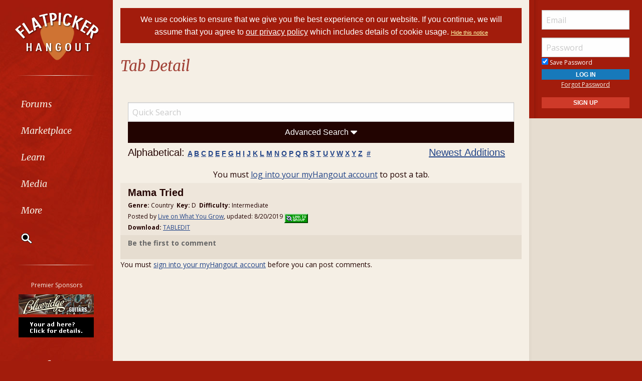

--- FILE ---
content_type: text/html; Charset=utf-8
request_url: https://www.flatpickerhangout.com/tab/browse.asp?m=detail&v=3062
body_size: 13441
content:

<!doctype html>
<html class="no-js" lang="en" dir="ltr">
<head>
	<meta http-equiv="Content-Type" content="text/html; charset=iso-8859-1">
	<meta name="theme-color" content="#a21c0c" />
	<meta http-equiv="x-ua-compatible" content="ie=edge">
	<meta name="viewport" content="width=device-width, initial-scale=1.0">
   <title>Mama Tried Tab - Details and Ratings - Flatpicker Hangout</title>
	<link rel="stylesheet" href="/global/css/foundation.css?v=1.04">
	<link rel="stylesheet" href="/global/css/app.css?v=1.43">
	<link href='/global/css/jquery.mentionsInput.css?v=1.03' rel='stylesheet' type='text/css'>

	<link rel="stylesheet" href="https://maxcdn.bootstrapcdn.com/font-awesome/4.5.0/css/font-awesome.min.css">
	<link href='https://fonts.googleapis.com/css?family=Merriweather:400italic,300italic|Open+Sans:400,400italic,300italic,300,500,500italic,600,600italic,700,700italic' rel='stylesheet' type='text/css'>
	<!--chocolat lightbox-->
	<link rel="stylesheet" href="/global/css/chocolat.css" type="text/css" media="screen" charset="utf-8">

	<script src="/global/js/vendor/jquery.js?v=1.00"></script>

	<!-- favicon browser & mobile icons - Generated at realfavicongenerator.net -->
	<link rel="apple-touch-icon" sizes="180x180" href="/apple-touch-icon.png">
	<link rel="icon" type="image/png" sizes="32x32" href="/favicon-32x32.png">
	<link rel="icon" type="image/png" sizes="16x16" href="/favicon-16x16.png">
	<link rel="manifest" href="/site.webmanifest">
	<link rel="mask-icon" href="/safari-pinned-tab.svg" color="#5bbad5">
	<meta name="msapplication-TileColor" content="#da532c">
	<meta name="theme-color" content="#ffffff">


	<!--for jquery mentionsInput-->
	<script src='//cdnjs.cloudflare.com/ajax/libs/underscore.js/1.8.3/underscore-min.js' type='text/javascript'></script>
	<!--sidr off canvas menu-->
	<script src="/global/js/jquery.sidr.min.js"></script>

	<script src="/global/jquery-ui.min.js?v=1.00" type="text/javascript"></script>
	<link rel="stylesheet" href="/global/jquery-ui.min.css?v=1.02" type="text/css" />
	<!--modal window includes-->

	<link rel="stylesheet" href="/global/dhtmlwindow/windowfiles/dhtmlwindow.css" type="text/css" />
	<link rel="stylesheet" href="/global/dhtmlwindow/modalfiles/modal.css" type="text/css" />
	<script type="text/javascript" src="/global/dhtmlwindow/windowfiles/dhtmlwindow.js"></script>
	<script type="text/javascript" src="/global/dhtmlwindow/modalfiles/modal.js"></script>

	<!--end modal window includes-->

	
		<script type="text/javascript">
			var offSet, theDate = new Date();

			offSet = -theDate.getTimezoneOffset()/60;
			theDate.setDate(theDate.getDate()+365);

			document.cookie = 'TIMEZONE=' + offSet + '; expires=' + theDate.toUTCString() + '; path=/'
		</script>
	
<!-- BEGIN THM AUTO CODE -->
<!--this needs to load in order for privacy conset popup to work -->
<script async src="https://securepubads.g.doubleclick.net/tag/js/gpt.js"></script>
<script type="text/javascript">
var googletag = googletag || {};
googletag.cmd = googletag.cmd || [];
googletag.cmd.push(function() {
  googletag.pubads().disableInitialLoad(); googletag.pubads().enableSingleRequest();
});
var _hbopts = { alias: '/', type: 'banner' };
var _hbwrap = _hbwrap || [];
(function() {
  var hbldr = function (url, resolution, cachebuster, millis, referrer) {
    var s = document.createElement('script'); s.type = 'text/javascript';
    s.async = true; s.src = 'https://' + url + '&resolution=' + resolution +
      '&random=' + cachebuster + '&millis=' + millis + '&referrer=' + referrer;
    var x = document.getElementsByTagName('script')[0];
    x.parentNode.insertBefore(s, x);
  };
  hbldr(
    'tradecore.tradehouse.media/servlet/hbwrap?stack=9',
    (window.innerWidth||screen.width)+'x'+(window.innerHeight||screen.height),
    Math.floor(89999999*Math.random()+10000000), new Date().getTime(), encodeURIComponent(
      (window!=top&&window.location.ancestorOrigins)?
        window.location.ancestorOrigins[window.location.ancestorOrigins.length-1]:document.location
    )
  );
})();
</script>
<!-- END THM AUTO CODE -->







</head>

<body> 

<div id="phone-nav-toggle" class="row show-for-small-only expanded">
	<div class="small-2 columns">
		<a id="left-menu" href="#left-column" class="lightLink"><i class="fa fa-bars fa-2x"></i></a>
	</div>
	<div class="small-8 columns end">
		<a href="/" title="Go to Home Page"><img src="/images/logo.png" alt="Banjo Hangout Logo"></a>
	</div>
</div><!--phone-nav-->

<div class="expanded collapse row" data-equalizer="main">
	<div id="left-column" class="fixed-width small-12 sidr columns" data-equalizer-watch="main">
		
		<!-- move script right after element is rendered so users on slower devices don't have to wait for the entire page to load before they can toggle the mobile sidebar menu -->
		<script>
			$('#left-menu').sidr({
			  name: 'left-column',
			  side: 'left'
			});
		</script>

		<div class="scrollerLeft" >
			<div class="medium-login">
            
    <div class="user-profile expanded pad10Right pad10Left row">
        <div class="small-12 columns">
            <div class="show-for-small-only"><br></div>

            <form method="post" action="/login/" name="thisform">

                
                    <input type="hidden" name="redir" value="/tab/browse.asp?m=detail&v=3062">
                    <input type="hidden" name="refer" value="">
                
                
                <input name="Email" type="text" size="20" maxlength="50" placeholder="Email" value="" />
                <input class="noMargin" name="Password" type="password" size="20" maxlength="50" placeholder="Password" />

                <div class="row collapse">
                    <div class="columns small-12 text-left">
                        <p class="noMargin small"><label for="member_login_save_password" class="white"><input id="member_login_save_password" name="SavePassword" type="checkbox" value="true" checked class="noSpacing" /> Save Password</label></p>
                    </div>
                </div>                            

                <div class="row collapse">

                    <div class="column small-12">
                        <input class="small button noMargin" style="width:100%;" name="submit" type="submit" value="Log In" />
                    </div>                                       
                </div>

                <div class="row collapse">
                    <div class="column small-12 text-center">
                        <p class="small "><a href="/pages/login/forgot.asp">Forgot Password</a></p>

              

                        <input class="small button noMargin"  style="width:100%;background-color:#ce3a29;margin-bottom:20px;" name="submit" type="button" onclick="location.href='/login/profile.asp';" value="Sign Up" />
                    </div>
                </div>      

            </form>
        </div>
    </div>
    
        	</div>
        	<a class="hide-for-small-only" href="/" title="Go to Home Page"><img src="/images/logo.png" alt="Banjo Hangout Logo"></a>
			<div class="rule gradient hide-for-small-only"></div>
			        <!--<ul class="vertical dropdown menu" data-dropdown-menu>-->

        <div class="show-for-small-only">
            
    <div class="user-profile expanded pad10Right pad10Left row">
        <div class="small-12 columns">
            <div class="show-for-small-only"><br></div>

            <form method="post" action="/login/" name="thisform">

                
                    <input type="hidden" name="redir" value="/tab/browse.asp?m=detail&v=3062">
                    <input type="hidden" name="refer" value="">
                
                
                <input name="Email" type="text" size="20" maxlength="50" placeholder="Email" value="" />
                <input class="noMargin" name="Password" type="password" size="20" maxlength="50" placeholder="Password" />

                <div class="row collapse">
                    <div class="columns small-12 text-left">
                        <p class="noMargin small"><label for="member_login_save_password" class="white"><input id="member_login_save_password" name="SavePassword" type="checkbox" value="true" checked class="noSpacing" /> Save Password</label></p>
                    </div>
                </div>                            

                <div class="row collapse">

                    <div class="column small-12">
                        <input class="small button noMargin" style="width:100%;" name="submit" type="submit" value="Log In" />
                    </div>                                       
                </div>

                <div class="row collapse">
                    <div class="column small-12 text-center">
                        <p class="small "><a href="/pages/login/forgot.asp">Forgot Password</a></p>

              

                        <input class="small button noMargin"  style="width:100%;background-color:#ce3a29;margin-bottom:20px;" name="submit" type="button" onclick="location.href='/login/profile.asp';" value="Sign Up" />
                    </div>
                </div>      

            </form>
        </div>
    </div>
    
        </div>
        
    
        <ul class="vertical dropdown menu" data-dropdown-menu>
        
            <li><a href="/forum" class="hide-for-small-only">Forums</a>         
            <a href="/forum" class="show-for-small-only submenu-button">Forums</a>
            
                <ul class="menu submenu show-for-small-only" style="display:none;">
                    <li><a href="/forum/"><strong>Browse Forums</strong></a></li>         
                    <li><a href="/forum/active.asp">Active Topics</a></li>
                    <li><a href="/forum/newpost.asp">Post New Topic</a></li>
                    <!--<li><a href="/groups">Groups</a></li>-->
                    <li><a href="/forum/subscription_list.asp">Subscriptions</a></li>
                    <li><a href="/forum/moderators.asp">Moderators</a></li>
                    <li><a href="/forum/rules.asp">Rules &amp; Guidelines</a></li>
                    <li><a href="/groups/">Groups</a></li>
                </ul>
                
                <div class="row hide-for-small-only">
                    <div class="small-4 columns">
                        <ul class="menu vertical">
                            <li><a href="/forum/" class="bold">Browse Forums</a></li>
                            <li><a href="/forum/active.asp">Active Topics</a></li>
                            <li><a href="/forum/newpost.asp">Post New Topic</a></li>
                            <!--<li><a href="/groups">Groups</a></li>-->
                        </ul>
                    </div>
                    <div class="small-4 columns">
                        <ul class="menu vertical">
                            <li><a href="/forum/subscription_list.asp">Subscriptions</a></li>
                            <li><a href="/forum/moderators.asp">Moderators</a></li>
                            <li><a href="/forum/rules.asp">Rules &amp; Guidelines</a></li>
                            <li><a href="/groups/">Groups</a></li>
                        </ul>
                    </div>
                    <div class="small-4 columns">
                        <!--<h3>Search the Forums</h3>-->
                        
                        
                        <form action="/pages/search-parse.asp">
                            <input type="hidden" name="cx" value="003343045014085398078:phsdrdz_loc" />
                            <input type="hidden" name="cof" value="FORID:9" />
                            <input type="hidden" name="ie" value="UTF-8" />     
                                            
                            <input name="query" type="text" style="margin-bottom:7px;" autocomplete="off" placeholder="Search Forums"/>
                            <p style="margin:0px;">
                            <label style="display:inline"><input type="radio" name="refine" value="forum" checked="checked" />All Topics&nbsp;&nbsp;&nbsp;&nbsp;&nbsp;</label> <label style="display:inline"><input type="radio" name="refine" value="active_topics" />Active Topics</label>
                            </p>
                            <input type="submit" name="submit" value="Search" style="width:100%" class="button" />

                        </form>

                        
                        
                        
                    
                    </div>
                </div><!--row hide-for-small-only--> 
            </li>
            <li>
                <a href="/classifieds/" class="hide-for-small-only">Marketplace</a>
                <a href="/classifieds/" class="show-for-small-only submenu-button">Marketplace</a>
                
                <ul class="menu submenu show-for-small-only" style="display:none;">
                    <li><a href="/classifieds/">Classifieds</a></li> 
                    
                    
                        <li><a href="/classifieds/start.asp">Post New Ad</a></li>
                      
                 
                    
                    <li><a href="/classifieds/rules/">Classified Rules</a></li>
                    <li><a href="/luthiers/">Luthier Search</a></li>
                    <li><a href="/store/">Hangout Store</a></li>
                </ul>
                
                <div class="row hide-for-small-only">
                    <div class="small-4 columns">
                        <ul class="menu vertical">

                            <li><a href="/classifieds/" class="bold">Classifieds</a></li>
                            
                                <li><a href="/classifieds/start.asp">Post New Ad</a></li>
                                                    
                            
                            <li><a href="/classifieds/rules/">Classified Rules</a></li>
                            <li><a href="/classifieds/nofraud.asp">Avoiding Scams</a></li>

                            
                        </ul>

                         <div  id="market_navMain">
                            <!--<h3>Search the Marketplace</h3>-->                                
                                                
                            <input name="query" type="text" id="market_quicksearch" placeholder="Search Classifieds"/>
                        </div>
                    </div>
                    <div class="small-4 columns">
                        <ul class="menu vertical">
                            <!-- Main Classifieds Categories -->
                            <h3>Browse Classifieds</h3>
                            
                                <li><a href="/classifieds/search.asp?m=bycat&v=14">Acoustic Guitars</a></li>
                                
                                <li><a href="/classifieds/search.asp?m=bycat&v=15">Parts/Accessories</a></li>
                                
                                <li><a href="/classifieds/search.asp?m=bycat&v=16">Instructional Materials</a></li>
                                
                                <li><a href="/classifieds/search.asp?m=bycat&v=28">Guitar-Related Services</a></li>
                                
                                <li><a href="/classifieds/search.asp?m=bycat&v=19">Other Instruments</a></li>
                                
                                <li><a href="/classifieds/search.asp?m=bycat&v=17">Music (CDs, LPs, etc)</a></li>
                                
                                <li><a href="/classifieds/search.asp?m=bycat&v=18">Internet Auctions</a></li>
                                
                            
                        </ul>
                    </div>
                    <div class="small-4 columns" id="market_navMain">
                        <ul class="menu vertical">

                            <li><a href="/luthiers/" class="bold">Luthier Search</a></li>
                            <li><a href="/store/" class="bold">Hangout Merchandise</a></li>
                            
                        </ul>

                    </div>
                </div><!--row hide-for-small-only-->  
            </li>
            
            <li>
                <a href="/lessons" class="hide-for-small-only">Learn</a>
                <a href="/lessons" class="show-for-small-only submenu-button">Learn</a>
                
                <ul class="menu submenu show-for-small-only" style="display:none;">
                    <li><a href="/tab/">Tabs</a></li>
                    <li><a href="/lessons/catalog/">Video Lessons</a></li>
                    <li><a href="/teachers/">Find a Teacher</a></li>
                     <li><a href="/lessons/">Lesson Links</a></li>
                     <li><a href="/lessons/video/">More Video Lessons</a></li>
                     
                </ul>
                
                <div class="row hide-for-small-only">
                    <div class="small-4 columns">
                        <!--<h3>Tabs</h3>-->
                         <div  id="tab_navMain">
                            <!--<h3>Search the Marketplace</h3>-->                             
                                                
                            <input name="query" type="text" id="tab_quicksearch" placeholder="Search Tabs"/>

                        </div>

                        <ul class="menu vertical">
                            <li><a href="/tab/">Flatpicked Guitar Tab Library</a></li>
                               
                        </ul>
                    </div>
                    <div class="small-4 columns">
                        <h3><a href="/lessons/catalog/">Video Lessons</a></h3>
                        <p>DVD-quality lessons (including tabs/sheet music) available for immediate viewing on any device.</p>
                       
                        <ul class="menu vertical">
                            <li><a href="/lessons/">Lesson Links</a></li>
                            <li><a href="/lessons/video/">More Video Lessons</a></li>
                            
                   
                        </ul>
                    </div>
                    <div class="small-4 columns">
                        <h3><a href="/teachers/">Find a Teacher</a></h3>
                        <p>Take your playing to the next level with the help of a local or online flatpicked guitar teacher.</p>
                        
                        
                        <h3><a href="/lists/">Email Newsletter</a></h3>
                       <p>Monthly newsletter includes free lessons, favorite member content, flatpicked guitar news and more.</p>
                      
                    </div>
                </div><!--row hide-for-small-only-->
            </li>
            <li>
            
                <a href="javascript:;" class="hide-for-small-only">Media</a>
                <a href="javascript:;" class="show-for-small-only submenu-button">Media</a>
                
                <ul class="menu submenu show-for-small-only" style="display:none;">
                    <li><a href="/media">Newest Additions</a></li>
                    <li><a href="/myhangout/videos.asp">Video Library</a></li>
                    <li><a href="/myhangout/music-search.asp">MP3 Library</a></li>
                    <li><a href="javascript:;" onClick="var window_MEDIA=window.open('https://www.flatpickerhangout.com/myhangout/media-player/audio_player.asp' , 'mediawindow','resizable=yes,WIDTH=480,HEIGHT=680');window_MEDIA.focus();return false;">Jukebox</a></li>
                </ul>
                
                <div class="row narrow hide-for-small-only">
                    <div class="small-12 columns">
                        <ul class="menu vertical">

                          
                            <div class="small-12 columns">

                                <li><a href="/media">Newest Additions</a></li>
                                <li><a href="/myhangout/videos.asp">Video Library</a></li>
                                <li><a href="/myhangout/music-search.asp">MP3 Library</a></li>
                                <li><a href="javascript:;" onClick="var window_MEDIA=window.open('https://www.flatpickerhangout.com/myhangout/media-player/audio_player.asp' , 'mediawindow','resizable=yes,WIDTH=480,HEIGHT=680');window_MEDIA.focus();return false;">Jukebox </a></li>
                            </div>
                            <div class="small-6 columns">
                               
                            </div>

                        </ul>
                    </div>
                </div><!--row hide-for-small-only--> 
            </li>
            <li><a href="javascript:;" class="hide-for-small-only">More</a>
                <a href="javascript:;" class="show-for-small-only submenu-button">More</a>
                
                <ul class="menu submenu show-for-small-only" style="display:none;">
                    <li><a href="/myhangout/">Member Homepages</a></li>
                    <li><a href="/blogcat/0">Blogs</a></li>
                    <li><a href="/help/helpFull.asp">Help/FAQ</a></li>
                    <li><a href="/reviews/">Reviews</a></li>
                    <li><a href="/links/">Links</a></li>
                    <li><a href="/events/">Calendar</a></li>
                    <li><a href="/drawing/">Enter the Drawing</a></li>
                    <li><a href="/store/details.asp?id=33">Players Union</a></li>
                    <li><a href="/sponsors/donate.asp">Donate</a></li>
                    <li><a href="/sponsors/tell-a-friend.asp">Tell a Friend</a></li>
                    <li><a href="/sponsors/">Advertising</a></li>
                    <li><a href="/sponsors/list.asp">Our Sponsors</a></li>
                    <li><a href="/pages/contact.asp">Contact Us</a></li>
                </ul>
                
                <div class="row medium hide-for-small-only">
                    <div class="small-6 columns">
                        <ul class="menu vertical">
                            
                                <li><a href="/myhangout/">Member Homepages</a></li>
                                <li><a href="/blogcat/0">Blogs</a></li>
                            

                            
                            <li><b><a href="/reviews/">Reviews</a></b></li>
                            
                            
                            <li><b><a href="/events/">Calendar</a></b></li>
                            
                            <li><a data-open="helpModal">Help/FAQ</a></li>
                            <li><a href="/links/">Links</a></li>
                            <li><a href="/drawing/">Enter the Drawing</a></li>
                        </ul>
                    </div>
                    <div class="small-6 columns">
                        <h3>Support this Site</h3>
                        <ul class="menu vertical">
                            <li><a href="/store/details.asp?id=33">Players Union</a></li>
                            <li><a href="/sponsors/donate.asp">Donate</a></li>
                            <li><a href="/sponsors/tell-a-friend.asp">Tell a Friend</a></li>
                            <li><a href="/sponsors/">Advertising</a></li>
                            <li><a href="/sponsors/list.asp">Our Sponsors</a></li>
                            <li><a href="/pages/contact.asp">Contact Us</a></li>
                        </ul>
                    </div>
                </div><!--row hide-for-small-only-->
            </li>
            <li class="clearfix">
                <form id="cse-search-box" onsubmit="if ($('#mainSearch').val()=='') {return false;}" autocomplete="off" name="searchform" action="/pages/search-parse.asp">
                    


            <script>
                function iosScrollFix(el) {    

                var ua = window.navigator.userAgent;
                var iOS = !!ua.match(/iPad/i) || !!ua.match(/iPhone/i);
                var webkit = !!ua.match(/WebKit/i);
                var iOSSafari = iOS && webkit && !ua.match(/CriOS/i);

                if (iOSSafari) {

                    var rect = el.getBoundingClientRect(),
                    scrollTop = window.pageYOffset;
                    console.log(scrollTop);

                    if(window.innerHeight > window.innerWidth){
                        window.scrollTo(0,rect.top + scrollTop - 170);
                    } else {
                        window.scrollTo(0,rect.top + scrollTop - 100);
                    }
                }
            }</script>

                    <input type="hidden" name="cx" value="003343045014085398078:phsdrdz_loc" />
                    <input type="hidden" name="cof" value="FORID:9" />
                    <input type="hidden" name="ie" value="UTF-8" />

                    <input placeholder="Search" onFocus="iosScrollFix(this);" autocomplete="off" name="query" id="mainSearch" type="text"/>                       
                    <button name="sa" VALUE="Search"><img src="/img/icon-search.png" /></button>
                    

                     <div id="searchFilter">
                        Restrict search to:<br>
                        <label><input type="radio" name="refine" value="forum" checked> Forum</label>
                        <label><input type="radio" name="refine" value="classifieds"> Classifieds</label>
                        <label><input type="radio" name="refine" value="tab"> Tab</label>
                        <label><input type="radio" name="refine" value="other"> All other pages</label>
                     </div>
                  
                </form>
            </li>
        </ul><!--dropdown menu-->
    
			<div class="rule gradient hide-for-small-only"></div>
			
			
			<div class="premiere-sponsors">
				<div class="hide-for-small-only"><p>Premier Sponsors</p></div>
				<ul class="menu vertical">
					
			
				<li class="grow"><a target="_blank" href="/pages/sponsors/counter.asp?goto=http://www.sagamusic.com/products/show-guitars.aspx///brand=blueridge-[]-adid=190" title="Blueridge Guitars"><img width="150" alt="Blueridge Guitars" src="/img/ads/small/blueridge.jpg"></a></li>
			
				<li class="grow"><a target="_blank" href="/pages/sponsors/counter.asp?goto=/sponsors/default.asp///type=premier-[]-adid=10" title="Learn about Premier Sponsorship"><img width="150" alt="Learn about Premier Sponsorship" src="/img/ads/small/yourad.gif"></a></li>
			


				</ul>
			</div>
			<!--premiere-sponsors-->
			


			<div class="social-icons">
				<a href="#"><i class="fa fa-facebook fa-lg"></i></a><a href="/feeds"><i class="fa fa-feed fa-lg"></i></a>
			</div><br>
		</div>
	</div><!--left-column-->

	<div id="fixed-width-left" class="small-12 columns" data-equalizer-watch="main">
		<div class="expanded collapse row" data-equalizer>

		

		<div id="center-column" class="small-12 medium-8 large-9 columns" style="width:100%" data-equalizer-watch>

		<!-- center column begin -->

<div class="row">
	<div class="column">


		
			<div ID="pms" style="padding:10px;"><span style="color:white;font-family:helvetica, arial, sans-serif"><a style="color:white;text-decoration:none;" href="/login/privacy-policy.asp">We use cookies to ensure that we give you the best experience on our website. If you continue, we will assume that you agree to <span style="text-decoration: underline;">our privacy policy</span> which includes details of cookie usage.
			 </a></span> <span style="color:white;font-family:helvetica, arial, sans-serif;font-size:11px;"><a style="color:#FFFFAA" href="/pages/hidecookienotice.asp?redir=/tab/browse.asp?m=detail&v=3062">Hide&nbsp;this&nbsp;notice</a></span></div><br />
		

	</div>
</div>


<div id="secondary-nav" class="row padding">
    <div class="small-12 columns">
	
		<h2 class="float-left">Tab Detail</h2>
	
        
        
    </div>
</div>
<!--secondary-nav row-->




<div class="row">
    <div class="columns">


<script language="Javascript" src="/global/ratings.js"></script>


<script type="text/javascript" language="javascript">

$(function() {
	
	$("#quicksearch").autocomplete({
		minLength: 2,
		source: function(request, response) {
			$.getJSON("/tab/tab_search_ajax.asp", {q: request.term, getTop: 15}, response);
		},
		open: function( event, ui) {
			if ($('li.ui-menu-item').size()!='1') {
				$('li.ui-menu-item').addClass('zebra');

				if ($('.ui-autocomplete > li').length > 15) {
					var tempVal = $('.ui-widget-content li:last').text();
					$('.ui-widget-content li:last').remove();
					$('<li class="view-all zebra" role="menuitem"><a class="ui-corner-all" tabindex="-1" href="/w/tab/browse/m/bykeyword/v/' + escape($(this).val()) + '"><strong>' + tempVal + '</strong></a></li>').insertAfter($('li.ui-menu-item:last'));
				}

				//set width of dropdown to width of input (wonder why not automatic?)
				$('.ui-widget-content').css('width',$(this).css('width'));

				//remove blue focus from main elements when hovering over 'other items' link
				$('.ui-corner-all').mouseenter(function() {$('.ui-menu-item-wrapper').removeClass('ui-state-active');})
			}
		},
		 select: function( event, ui ) { 
		 	if (ui.item.value!='0') {
				location.href='/tab/browse.asp?m=detail&v=' + ui.item.value;
			}
			return false;
		},
		 focus: function( event, ui ){
			 return false;
		 }
	});
		
});

$(window).resize(function() {
    $(".ui-autocomplete").css('display', 'none');
});

</script>


		
	<div class="row">
		<div class="column small-12">
			<input placeholder="Quick Search" type="text" id="quicksearch" style="margin-bottom:0px" />

			<a href="javascript:;" title="View Advanced Search Options" class="advancedSearchLink header2" onclick="$('#advancedSearch').toggle('medium'); $('.fa-sort-asc, .fa-sort-desc').toggle();"><h3>Advanced Search <i class="fa fa-sort-desc" aria-hidden="true"></i><i class="fa fa-sort-asc" aria-hidden="true" style="display: none"></i></h3></a>

		</div>
	</div>

	<div class="row adForm" id="advancedSearch" style="display:none">
		<div class="column">
			<form method="get" action="/tab/browse.asp" style="margin:0px">
				<input type="hidden" name="m" value="advanced">

				<div class="row rowPadded zebra">
					<div class="column small-12 medium-3">Genre</div>
					<div class="column small-12 medium-9">
						
						
							<div class="floatedListMed"><label><input type="checkbox" name="TabGenreID" value="17"> Bluegrass</label></div>
							
							<div class="floatedListMed"><label><input type="checkbox" name="TabGenreID" value="21"> Celtic/Irish</label></div>
							
							<div class="floatedListMed"><label><input type="checkbox" name="TabGenreID" value="39"> Country</label></div>
							
							<div class="floatedListMed"><label><input type="checkbox" name="TabGenreID" value="38"> Folk</label></div>
							
							<div class="floatedListMed"><label><input type="checkbox" name="TabGenreID" value="19"> Jazz/Blues</label></div>
							
							<div class="floatedListMed"><label><input type="checkbox" name="TabGenreID" value="37"> Old-Time</label></div>
							
							<div class="floatedListMed"><label><input type="checkbox" name="TabGenreID" value="20"> Other</label></div>
							
							<div class="floatedListMed"><label><input type="checkbox" name="TabGenreID" value="18"> Pop</label></div>
							
							<div class="floatedListMed"><label><input type="checkbox" name="TabGenreID" value="47"> Rhythm Tracks</label></div>
							
							<div class="floatedListMed"><label><input type="checkbox" name="TabGenreID" value="22"> Scales/Exercises</label></div>
							
							<div class="floatedListMed"><label><input type="checkbox" name="TabGenreID" value="35"> Unknown/None Chosen</label></div>
							
						
					</div>
				</div>

				<div class="row rowPadded zebra">
					<div class="column small-12 medium-3">Playing Style</div>
					<div class="column small-12 medium-9">
						
							<div class="floatedListMed"><label><input type="checkbox" name="TabStyleID" value="13"> Unknown/None Chosen</label></div>
							</select>
					</div>
				</div>

				<div class="row rowPadded zebra">
					<div class="column small-12 medium-3">Tuning</div>
					<div class="column small-12 medium-9">
						
							<div class="floatedListMed"><label><input type="checkbox" name="TabTuningID" value="14"> DADGAD</label></div>
							
							<div class="floatedListMed"><label><input type="checkbox" name="TabTuningID" value="15"> EABEBE</label></div>
							
							<div class="floatedListMed"><label><input type="checkbox" name="TabTuningID" value="13"> EADGBE (Standard)</label></div>
							</select>
					</div>
				</div>

				<div class="row rowPadded zebra">
					<div class="column small-12 medium-3">Key</div>
					<div class="column small-12 medium-9">
						
							<div class="floatedListSm"><label><input type="checkbox" name="TabKeyID" value="1"> A</label></div>
							
							<div class="floatedListSm"><label><input type="checkbox" name="TabKeyID" value="2"> A#/Bb</label></div>
							
							<div class="floatedListSm"><label><input type="checkbox" name="TabKeyID" value="3"> B</label></div>
							
							<div class="floatedListSm"><label><input type="checkbox" name="TabKeyID" value="4"> C</label></div>
							
							<div class="floatedListSm"><label><input type="checkbox" name="TabKeyID" value="5"> C#/Db</label></div>
							
							<div class="floatedListSm"><label><input type="checkbox" name="TabKeyID" value="6"> D</label></div>
							
							<div class="floatedListSm"><label><input type="checkbox" name="TabKeyID" value="7"> D#/Eb</label></div>
							
							<div class="floatedListSm"><label><input type="checkbox" name="TabKeyID" value="8"> E</label></div>
							
							<div class="floatedListSm"><label><input type="checkbox" name="TabKeyID" value="9"> F</label></div>
							
							<div class="floatedListSm"><label><input type="checkbox" name="TabKeyID" value="10"> F#/Gb</label></div>
							
							<div class="floatedListSm"><label><input type="checkbox" name="TabKeyID" value="11"> G</label></div>
							
							<div class="floatedListSm"><label><input type="checkbox" name="TabKeyID" value="12"> G#/Ab</label></div>
							
							<div class="floatedListSm"><label><input type="checkbox" name="TabKeyID" value="13"> Am</label></div>
							
							<div class="floatedListSm"><label><input type="checkbox" name="TabKeyID" value="14"> A#/Bbm</label></div>
							
							<div class="floatedListSm"><label><input type="checkbox" name="TabKeyID" value="15"> Bm</label></div>
							
							<div class="floatedListSm"><label><input type="checkbox" name="TabKeyID" value="16"> Cm</label></div>
							
							<div class="floatedListSm"><label><input type="checkbox" name="TabKeyID" value="17"> C#/Dbm</label></div>
							
							<div class="floatedListSm"><label><input type="checkbox" name="TabKeyID" value="18"> Dm</label></div>
							
							<div class="floatedListSm"><label><input type="checkbox" name="TabKeyID" value="19"> D#/Ebm</label></div>
							
							<div class="floatedListSm"><label><input type="checkbox" name="TabKeyID" value="20"> Em</label></div>
							
							<div class="floatedListSm"><label><input type="checkbox" name="TabKeyID" value="21"> Fm</label></div>
							
							<div class="floatedListSm"><label><input type="checkbox" name="TabKeyID" value="22"> F#/Gbm</label></div>
							
							<div class="floatedListSm"><label><input type="checkbox" name="TabKeyID" value="23"> Gm</label></div>
							
							<div class="floatedListSm"><label><input type="checkbox" name="TabKeyID" value="24"> G#/Abm</label></div>
							</select>
					</div>
				</div>

				<div class="row rowPadded zebra">
					<div class="column small-12 medium-3">Difficulty</div>
					<div class="column small-12 medium-9">

						<div class="floatedListSm"><label><input type="checkbox" name="TabDifficulty" value="1">Beginner</label></div>

						<div class="floatedListSm"><label><input type="checkbox" name="TabDifficulty" value="2">Intermediate</label></div>

						<div class="floatedListSm"><label><input type="checkbox" name="TabDifficulty" value="3"> Expert</label></div>
					
					</div>
				</div>

				<div class="row rowPadded">
					<div class="column small-12 text-right">
						<input name="submit" type="submit" style="margin:0px" class="button" value="Search">
					</div>
				</div>		

			</form>
			
		</div>
	</div>
		
	<div class="row rowPadded">
		<div class="column small-12 medium-9">
			<h2>Alphabetical: <span style="font-size:14px"><strong><a href="/w/tab/browse/m/byletter/v/A" title="Browse by letter A">A</a>
			<a href="/w/tab/browse/m/byletter/v/B" title="Browse by letter B">B</a>
			<a href="/w/tab/browse/m/byletter/v/C" title="Browse by letter C">C</a>
			<a href="/w/tab/browse/m/byletter/v/D" title="Browse by letter D">D</a>
			<a href="/w/tab/browse/m/byletter/v/E" title="Browse by letter E">E</a>
			<a href="/w/tab/browse/m/byletter/v/F" title="Browse by letter F">F</a>
			<a href="/w/tab/browse/m/byletter/v/G" title="Browse by letter G">G</a>
			<a href="/w/tab/browse/m/byletter/v/H" title="Browse by letter H">H</a>
			<a href="/w/tab/browse/m/byletter/v/I" title="Browse by letter I">I</a>
			<a href="/w/tab/browse/m/byletter/v/J" title="Browse by letter J">J</a>
			<a href="/w/tab/browse/m/byletter/v/K" title="Browse by letter K">K</a>
			<a href="/w/tab/browse/m/byletter/v/L" title="Browse by letter L">L</a>
			<a href="/w/tab/browse/m/byletter/v/M" title="Browse by letter M">M</a>
			<a href="/w/tab/browse/m/byletter/v/N" title="Browse by letter N">N</a>
			<a href="/w/tab/browse/m/byletter/v/O" title="Browse by letter O">O</a>
			<a href="/w/tab/browse/m/byletter/v/P" title="Browse by letter P">P</a>
			<a href="/w/tab/browse/m/byletter/v/Q" title="Browse by letter Q">Q</a>
			<a href="/w/tab/browse/m/byletter/v/R" title="Browse by letter R">R</a>
			<a href="/w/tab/browse/m/byletter/v/S" title="Browse by letter S">S</a>
			<a href="/w/tab/browse/m/byletter/v/T" title="Browse by letter T">T</a>
			<a href="/w/tab/browse/m/byletter/v/U" title="Browse by letter U">U</a>
			<a href="/w/tab/browse/m/byletter/v/V" title="Browse by letter V">V</a>
			<a href="/w/tab/browse/m/byletter/v/W" title="Browse by letter W">W</a>
			<a href="/w/tab/browse/m/byletter/v/X" title="Browse by letter X">X</a>
			<a href="/w/tab/browse/m/byletter/v/Y" title="Browse by letter Y">Y</a>
			<a href="/w/tab/browse/m/byletter/v/Z" title="Browse by letter Z">Z</a>
			&nbsp;<a href="/tab/browse.asp?m=byletternum&v=num" title="Browse by numeric">#</a></strong></h2>			
		</div>
		<div class="column small-12 medium-3">
			<h2><a href="/w/tab/browse/m/newest/flatpicked-guitar/tabs/">Newest Additions</a></h2>
		</div>
	</div>

	<div class="row rowPadded">
		
		<div class="column small-12 text-center">
			
				You must <a href="/login/">log into your myHangout account</a> to post a tab.
			
		</div>
	</div><div class='zebra'></div>


	<div class="row zebra rowPadded">
		<div class="column small-12">
			<h2 class='noSpacing bold'>Mama Tried</strong></h2><p class='noSpacing'><span class='small'><strong>Genre:</strong> Country&nbsp;&nbsp;<strong>Key:</strong> D&nbsp;&nbsp;<strong>Difficulty:</strong> Intermediate<br>Posted by <a href='/my/Live on What You Grow'>Live on What You Grow</a>, updated: 8/20/2019

	<a class="hide-print" href="javascript:;" onClick="alert('Please sign in before linking content to a group.');" title="Link This Content to a Group"><img style="position:relative; top:3px; " src="/global/img/link-to-group.png" title="Link This Item to Your Groups"></a>

<br><strong>Download:</strong> <a href='https://www.hangoutstorage.com/flatpickerhangout.com/storage/tabs/m/tab-mama-tried-3062-834142082019.tef'>TABLEDIT</a></span></p>
		</div>
	</div>


		<div class="row zebra rowPadded">
			<div class="column small-12">
				<p>
		
	
	
		<span style="color:#666666;"><a name="comments"></a><b>
			Be the first to comment 
		</b></span>

		
		
		</p>
		
		

		</div></div>

		<a name="addcomment"></a>
		
		<p>You must <a href="/login/">sign into your myHangout account</a>
before you can post comments.</p>
		
		

		

			
	<br>
	
	
	



</div></div>


			<div id="footer" class="row">
				<div class="small-10 small-offset-1 columns">
					<div class="rule gradient"></div>
					<div class="row padding">
						<div class="small-4 columns">
							<h4>Top Links</h4>
							<ul class="menu vertical">
								<li><a href="/forum/">Forum Home</a></li>
								<li><a href="/classifieds/">Classified Ads</a></li>
								<li><a href="/tab/">Tab Archives</a></li>						
							</ul>
						</div>
						
						<div class="small-4 columns">
							<h4>Support this Site</h4>
							<ul class="menu vertical">
								<li><a href="/store/details.asp?id=10">Players Union</a></li>
	                            <li><a href="/sponsors/donate.asp">Donate</a></li>
								<li><a href="/sponsors/tell-a-friend.asp">Tell a Friend</a></li>
	                            <li><a href="/sponsors/">Advertising</a></li>
	                            <li><a href="/sponsors/list.asp">Our Sponsors</a></li>
	                            <li><a href="/pages/contact.asp">Contact Us</a></li>
							</ul>
						</div>
						<div class="small-4 columns">
							<h4>More Hangouts</h4>
							<ul class="menu vertical">
								
								<li><A href="https://www.banjohangout.org" class="leftnav">Banjo</a></li>
								
								<li><A href="https://www.resohangout.com" class="leftnav">Dobro</a></li>
								
								<li><A href="https://www.fiddlehangout.com" class="leftnav">Fiddle</a></li>
								
								<li><A href="https://www.mandohangout.com" class="leftnav">Mandolin</a></li>
								
							</ul>
						</div>
					</div><!--row-->
					
				</div>
			</div><!--footer row-->

			<div><p align="center"><!--<a href="#">Sitemap</a>  |  --><a href="/login/terms.asp">Terms of Use</a>  |  <a href="/login/privacy-policy.asp">Privacy Policy</a>  |  <a onclick="__tcfapi('displayConsentUi', 2, function(data,status){})">Privacy Consent</a><br>
				Copyright 2026 Flatpicker Hangout. All Rights Reserved.</p>
					<br><br><br><br></div>


		</div><!--center-column-->

		
	</div><!--row-->
</div><!--fixed-width-left-->



<div id="right-column" class="columns" data-equalizer-watch="main">
			<div id="scrollerRight">
				
				<div class="large-login">
				
    <div class="user-profile expanded pad10Right pad10Left row">
        <div class="small-12 columns">
            <div class="show-for-small-only"><br></div>

            <form method="post" action="/login/" name="thisform">

                
                    <input type="hidden" name="redir" value="/tab/browse.asp?m=detail&v=3062">
                    <input type="hidden" name="refer" value="">
                
                
                <input name="Email" type="text" size="20" maxlength="50" placeholder="Email" value="" />
                <input class="noMargin" name="Password" type="password" size="20" maxlength="50" placeholder="Password" />

                <div class="row collapse">
                    <div class="columns small-12 text-left">
                        <p class="noMargin small"><label for="member_login_save_password" class="white"><input id="member_login_save_password" name="SavePassword" type="checkbox" value="true" checked class="noSpacing" /> Save Password</label></p>
                    </div>
                </div>                            

                <div class="row collapse">

                    <div class="column small-12">
                        <input class="small button noMargin" style="width:100%;" name="submit" type="submit" value="Log In" />
                    </div>                                       
                </div>

                <div class="row collapse">
                    <div class="column small-12 text-center">
                        <p class="small "><a href="/pages/login/forgot.asp">Forgot Password</a></p>

              

                        <input class="small button noMargin"  style="width:100%;background-color:#ce3a29;margin-bottom:20px;" name="submit" type="button" onclick="location.href='/login/profile.asp';" value="Sign Up" />
                    </div>
                </div>      

            </form>
        </div>
    </div>
    
				</div>

				

				<!--row-->

				

			</div>

		</div><!--right-column-->


</div><!--row-->

<div class="reveal" id="helpModal" data-reveal data-animation-in="fade-in" data-animation-out="fade-out">
  
	<h1 class="center">Hangout Network Help</h1>

<h3 class="center"><a href="#" onClick="getTopic(true,0,0);return false;">View All Topics</a>&nbsp;&nbsp;|&nbsp;&nbsp;<a href="#" onClick="getTopic(false,0,0);return false;">View Categories</a></h3>
<div id="topicContainer">

</div>
<div align="center">
	<input type="button" value="Close Window" data-close class="button submit">
</div>

<script>
	$(function(){
		getTopic(true, 0, 0);
	});

	function getTopic(prmAllTopics, prmCategoryID, prmTopicID) {
		var url = "/pages/help/helpajax.asp";
		var qs = '';
		if (prmAllTopics == true) {
			qs = buildQS(qs, 'allTopics=1');
		}
		if (prmCategoryID > 0) {
			qs = buildQS(qs, 'id=' + prmCategoryID);
		}
		if (prmTopicID > 0) {
			qs = buildQS(qs, 'topicid=' + prmTopicID);
		}
		console.log(url + qs);
		$.ajax(url + qs).done(
			function(data) {
				$("#topicContainer").html(data);
			}
		);
	}

	function buildQS(prmQS, prmText) {
		var retVal;
		if (prmQS == "") {
			retVal = "?" + prmText;
		} else {
			retVal = "&" + prmText;
		}
		return retVal;
	}
</script>

    <button class="close-button" data-close aria-label="Close modal" type="button">
        <span aria-hidden="true">&times;</span>
    </button>
</div>


<script src="/global/functions.js?v=1.16"></script>
<script src="/global/onLoad.js?v=1.09"></script>

<!--chocolat lightbox-->
<script src="/global/js/jquery.chocolat.min.js"></script>
<script src="/global/js/vendor/what-input.js"></script>
<script src="/global/js/vendor/foundation.js?v=1.01"></script>
<script src="/global/js/app.js"></script>

<script src="/global/js/jquery.fitvids.js"></script>
<script src="/global/js/jquery.dialogOptions.js?v=1.02"></script>

<!--mentionsInput-->
<script src='/global/js/jquery.events.input.js' type='text/javascript'></script>
<script src='/global/js/jquery.elastic.js' type='text/javascript'></script>
<script src='/global/js/jquery.mentionsInput.js?v=1.03' type='text/javascript'></script>

<!-- Global Site Tag (gtag.js) - Google Analytics -->
<script async src="https://www.googletagmanager.com/gtag/js?id=UA-5308537-1"></script>
<script>
  window.dataLayer = window.dataLayer || [];
  function gtag(){dataLayer.push(arguments)};
  gtag('js', new Date());

  gtag('config', 'UA-5308537-1');
</script>


<script>
$(function() {
	//shorthand onLoad call	

	$('.chocolat-parent').Chocolat( {
		imageSize     : 'contain',
		loop           : true,
	});

	$('.submenu-button').on('click touchend', function(e) {
		e.preventDefault();

		currentMenu = $(this).next()

		$('.submenu').not(currentMenu).slideUp();
		currentMenu.slideToggle();
	});

});
</script>


<div data-ad-tagid="irhlCea6hgF4n3hNOr9A" data-zid="1357" data-name="FlatpickerHangout.com_728x90!Adhesion.zone V2"></div>





</body>
</html>



<span style="display:none;">0.078125</span>